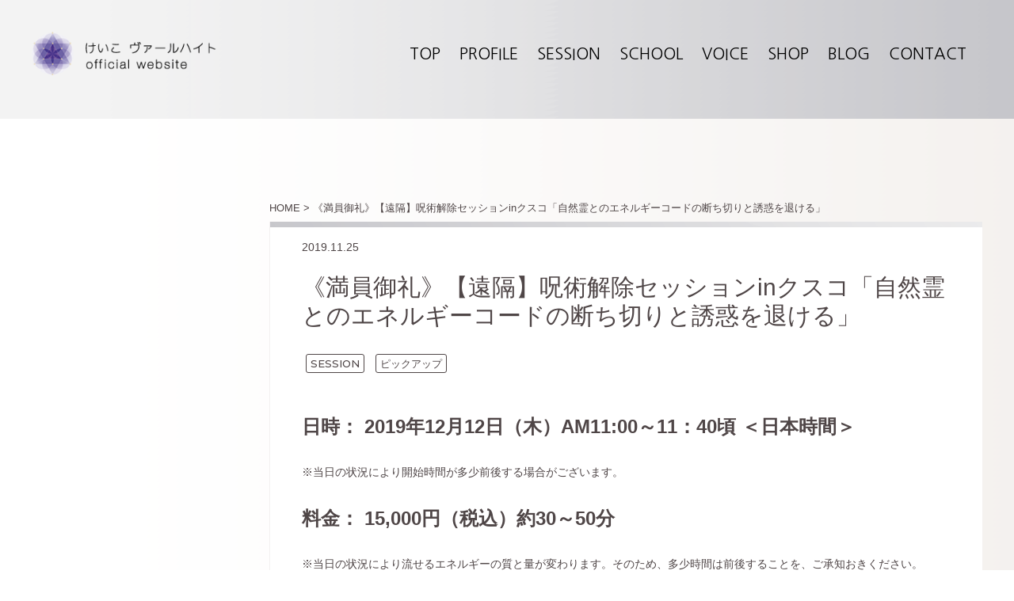

--- FILE ---
content_type: text/html; charset=UTF-8
request_url: https://www.keikowah.com/events/3131/
body_size: 13547
content:
<!DOCTYPE html>
<html lang="ja">
  <head>
    <meta http-equiv="X-UA-Compatible" content="IE=Edge">
    <meta charset="utf-8">
    <script type="text/javascript">
    if ((navigator.userAgent.indexOf('iPhone') > 0) || navigator.userAgent.indexOf('iPod') > 0 || navigator.userAgent.indexOf('Android') > 0) {
      document.write('<meta name="viewport" content="width=device-width, user-scalable=no, initial-scale=1, maximum-scale=2">');
    } else {
      document.write('<meta name="viewport" content="width=1024, user-scalable=no, maximum-scale=1">');
    }
    </script>
    <!--[if lt IE 9]>
      <script src="https://oss.maxcdn.com/html5shiv/3.7.2/html5shiv.min.js"></script>
    <![endif]-->
    <meta name="format-detection" content="telephone=no">
    <meta name="description" content="スピリチュアルメンター">
    <title>けいこ ヴァールハイト Keiko Wahrheit</title>
    <meta property="og:site_name" content="けいこ ヴァールハイト Keiko Wahrheit" />
    <meta property="og:url" content="http://www.keikowah.com" />
    <meta property="fb:app_id" content="" />
    <meta property="og:type" content="website" />
    <meta property="og:image" content="" />
    <meta property="og:title" content="けいこ ヴァールハイト Keiko Wahrheit" />
    <meta property="og:description" content="スピリチュアルメンター" />
    <link href="https://fonts.googleapis.com/css?family=Nanum+Gothic|Noto+Sans|Open+Sans|Work+Sans&display=swap" rel="stylesheet">
    <link href="https://fonts.googleapis.com/css?family=Montserrat:400,500,700|Noto+Sans:400,700" rel="stylesheet">
    <link href="https://fonts.googleapis.com/earlyaccess/notosansjapanese.css" rel="stylesheet" />
    <link href="https://maxcdn.bootstrapcdn.com/font-awesome/4.7.0/css/font-awesome.min.css" rel="stylesheet" integrity="sha384-wvfXpqpZZVQGK6TAh5PVlGOfQNHSoD2xbE+QkPxCAFlNEevoEH3Sl0sibVcOQVnN" crossorigin="anonymous">
    <link rel="stylesheet" href="https://www.keikowah.com/wp-content/themes/abe2019/assets/css/style.css?v=2024101501">
    <link rel="stylesheet" href="https://www.keikowah.com/wp-content/themes/abe2019/assets/css/pagetop.css" type="text/css" />
    <link rel="stylesheet" type="text/css" href="https://www.keikowah.com/wp-content/themes/abe2019/assets/js/slick/slick.css"/>
    <link rel="stylesheet" type="text/css" href="https://www.keikowah.com/wp-content/themes/abe2019/assets/js/slick/slick-theme.css"/>
    <link rel="alternate" type="application/rss+xml" title="けいこ ヴァールハイト &raquo; フィード" href="http://www.keikowah.com/feed/" />
    <link rel="icon" href="https://www.keikowah.com/wp-content/themes/abe2019/assets/images/favicon.ico">
    
		<!-- All in One SEO 4.9.3 - aioseo.com -->
	<meta name="robots" content="max-image-preview:large" />
	<meta name="author" content="editor"/>
	<link rel="canonical" href="https://www.keikowah.com/events/3131/" />
	<meta name="generator" content="All in One SEO (AIOSEO) 4.9.3" />
		<meta property="og:locale" content="ja_JP" />
		<meta property="og:site_name" content="けいこヴァールハイト |" />
		<meta property="og:type" content="article" />
		<meta property="og:title" content="《満員御礼》【遠隔】呪術解除セッションinクスコ「自然霊とのエネルギーコードの断ち切りと誘惑を退ける」 | けいこヴァールハイト" />
		<meta property="og:url" content="https://www.keikowah.com/events/3131/" />
		<meta property="article:published_time" content="2019-11-25T03:01:09+00:00" />
		<meta property="article:modified_time" content="2019-12-03T12:23:29+00:00" />
		<meta name="twitter:card" content="summary" />
		<meta name="twitter:title" content="《満員御礼》【遠隔】呪術解除セッションinクスコ「自然霊とのエネルギーコードの断ち切りと誘惑を退ける」 | けいこヴァールハイト" />
		<script type="application/ld+json" class="aioseo-schema">
			{"@context":"https:\/\/schema.org","@graph":[{"@type":"Article","@id":"https:\/\/www.keikowah.com\/events\/3131\/#article","name":"\u300a\u6e80\u54e1\u5fa1\u793c\u300b\u3010\u9060\u9694\u3011\u546a\u8853\u89e3\u9664\u30bb\u30c3\u30b7\u30e7\u30f3in\u30af\u30b9\u30b3\u300c\u81ea\u7136\u970a\u3068\u306e\u30a8\u30cd\u30eb\u30ae\u30fc\u30b3\u30fc\u30c9\u306e\u65ad\u3061\u5207\u308a\u3068\u8a98\u60d1\u3092\u9000\u3051\u308b\u300d | \u3051\u3044\u3053\u30f4\u30a1\u30fc\u30eb\u30cf\u30a4\u30c8","headline":"\u300a\u6e80\u54e1\u5fa1\u793c\u300b\u3010\u9060\u9694\u3011\u546a\u8853\u89e3\u9664\u30bb\u30c3\u30b7\u30e7\u30f3in\u30af\u30b9\u30b3\u300c\u81ea\u7136\u970a\u3068\u306e\u30a8\u30cd\u30eb\u30ae\u30fc\u30b3\u30fc\u30c9\u306e\u65ad\u3061\u5207\u308a\u3068\u8a98\u60d1\u3092\u9000\u3051\u308b\u300d","author":{"@id":"https:\/\/www.keikowah.com\/author\/editor\/#author"},"publisher":{"@id":"https:\/\/www.keikowah.com\/#organization"},"image":{"@type":"ImageObject","url":"https:\/\/www.keikowah.com\/wp-content\/uploads\/2019\/11\/65423074.jpg","width":639,"height":426},"datePublished":"2019-11-25T12:01:09+09:00","dateModified":"2019-12-03T21:23:29+09:00","inLanguage":"ja","mainEntityOfPage":{"@id":"https:\/\/www.keikowah.com\/events\/3131\/#webpage"},"isPartOf":{"@id":"https:\/\/www.keikowah.com\/events\/3131\/#webpage"},"articleSection":"SESSION, \u30d4\u30c3\u30af\u30a2\u30c3\u30d7, 12\/11, \u3051\u3044\u3053 \u30f4\u30a1\u30fc\u30eb\u30cf\u30a4\u30c8, \u30af\u30b9\u30b3, \u30b5\u30a4\u30ad\u30c3\u30af, \u30b9\u30d4\u30ea\u30c1\u30e5\u30a2\u30eb\u30e1\u30f3\u30bf\u30fc, \u30c1\u30e3\u30cd\u30e9\u30fc, \u30d2\u30fc\u30e9\u30fc, \u30da\u30eb\u30fc, \u546a\u8853\u89e3\u9664, \u795e\u3054\u3068, \u81ea\u7136\u970a, \u89e3\u9664"},{"@type":"BreadcrumbList","@id":"https:\/\/www.keikowah.com\/events\/3131\/#breadcrumblist","itemListElement":[{"@type":"ListItem","@id":"https:\/\/www.keikowah.com#listItem","position":1,"name":"\u30db\u30fc\u30e0","item":"https:\/\/www.keikowah.com","nextItem":{"@type":"ListItem","@id":"https:\/\/www.keikowah.com\/category\/events\/#listItem","name":"SESSION"}},{"@type":"ListItem","@id":"https:\/\/www.keikowah.com\/category\/events\/#listItem","position":2,"name":"SESSION","item":"https:\/\/www.keikowah.com\/category\/events\/","nextItem":{"@type":"ListItem","@id":"https:\/\/www.keikowah.com\/events\/3131\/#listItem","name":"\u300a\u6e80\u54e1\u5fa1\u793c\u300b\u3010\u9060\u9694\u3011\u546a\u8853\u89e3\u9664\u30bb\u30c3\u30b7\u30e7\u30f3in\u30af\u30b9\u30b3\u300c\u81ea\u7136\u970a\u3068\u306e\u30a8\u30cd\u30eb\u30ae\u30fc\u30b3\u30fc\u30c9\u306e\u65ad\u3061\u5207\u308a\u3068\u8a98\u60d1\u3092\u9000\u3051\u308b\u300d"},"previousItem":{"@type":"ListItem","@id":"https:\/\/www.keikowah.com#listItem","name":"\u30db\u30fc\u30e0"}},{"@type":"ListItem","@id":"https:\/\/www.keikowah.com\/events\/3131\/#listItem","position":3,"name":"\u300a\u6e80\u54e1\u5fa1\u793c\u300b\u3010\u9060\u9694\u3011\u546a\u8853\u89e3\u9664\u30bb\u30c3\u30b7\u30e7\u30f3in\u30af\u30b9\u30b3\u300c\u81ea\u7136\u970a\u3068\u306e\u30a8\u30cd\u30eb\u30ae\u30fc\u30b3\u30fc\u30c9\u306e\u65ad\u3061\u5207\u308a\u3068\u8a98\u60d1\u3092\u9000\u3051\u308b\u300d","previousItem":{"@type":"ListItem","@id":"https:\/\/www.keikowah.com\/category\/events\/#listItem","name":"SESSION"}}]},{"@type":"Organization","@id":"https:\/\/www.keikowah.com\/#organization","name":"\u3051\u3044\u3053\u30f4\u30a1\u30fc\u30eb\u30cf\u30a4\u30c8","url":"https:\/\/www.keikowah.com\/"},{"@type":"Person","@id":"https:\/\/www.keikowah.com\/author\/editor\/#author","url":"https:\/\/www.keikowah.com\/author\/editor\/","name":"editor","image":{"@type":"ImageObject","@id":"https:\/\/www.keikowah.com\/events\/3131\/#authorImage","url":"https:\/\/secure.gravatar.com\/avatar\/a2433daf64f54e9cf5c5b87df2878f50dc53bc68f9c555bc99a9ddfa084e5a6c?s=96&d=mm&r=g","width":96,"height":96,"caption":"editor"}},{"@type":"WebPage","@id":"https:\/\/www.keikowah.com\/events\/3131\/#webpage","url":"https:\/\/www.keikowah.com\/events\/3131\/","name":"\u300a\u6e80\u54e1\u5fa1\u793c\u300b\u3010\u9060\u9694\u3011\u546a\u8853\u89e3\u9664\u30bb\u30c3\u30b7\u30e7\u30f3in\u30af\u30b9\u30b3\u300c\u81ea\u7136\u970a\u3068\u306e\u30a8\u30cd\u30eb\u30ae\u30fc\u30b3\u30fc\u30c9\u306e\u65ad\u3061\u5207\u308a\u3068\u8a98\u60d1\u3092\u9000\u3051\u308b\u300d | \u3051\u3044\u3053\u30f4\u30a1\u30fc\u30eb\u30cf\u30a4\u30c8","inLanguage":"ja","isPartOf":{"@id":"https:\/\/www.keikowah.com\/#website"},"breadcrumb":{"@id":"https:\/\/www.keikowah.com\/events\/3131\/#breadcrumblist"},"author":{"@id":"https:\/\/www.keikowah.com\/author\/editor\/#author"},"creator":{"@id":"https:\/\/www.keikowah.com\/author\/editor\/#author"},"image":{"@type":"ImageObject","url":"https:\/\/www.keikowah.com\/wp-content\/uploads\/2019\/11\/65423074.jpg","@id":"https:\/\/www.keikowah.com\/events\/3131\/#mainImage","width":639,"height":426},"primaryImageOfPage":{"@id":"https:\/\/www.keikowah.com\/events\/3131\/#mainImage"},"datePublished":"2019-11-25T12:01:09+09:00","dateModified":"2019-12-03T21:23:29+09:00"},{"@type":"WebSite","@id":"https:\/\/www.keikowah.com\/#website","url":"https:\/\/www.keikowah.com\/","name":"\u3051\u3044\u3053\u30f4\u30a1\u30fc\u30eb\u30cf\u30a4\u30c8","inLanguage":"ja","publisher":{"@id":"https:\/\/www.keikowah.com\/#organization"}}]}
		</script>
		<!-- All in One SEO -->

<link rel="alternate" title="oEmbed (JSON)" type="application/json+oembed" href="https://www.keikowah.com/wp-json/oembed/1.0/embed?url=https%3A%2F%2Fwww.keikowah.com%2Fevents%2F3131%2F" />
<link rel="alternate" title="oEmbed (XML)" type="text/xml+oembed" href="https://www.keikowah.com/wp-json/oembed/1.0/embed?url=https%3A%2F%2Fwww.keikowah.com%2Fevents%2F3131%2F&#038;format=xml" />
<style id='wp-img-auto-sizes-contain-inline-css' type='text/css'>
img:is([sizes=auto i],[sizes^="auto," i]){contain-intrinsic-size:3000px 1500px}
/*# sourceURL=wp-img-auto-sizes-contain-inline-css */
</style>
<style id='wp-emoji-styles-inline-css' type='text/css'>

	img.wp-smiley, img.emoji {
		display: inline !important;
		border: none !important;
		box-shadow: none !important;
		height: 1em !important;
		width: 1em !important;
		margin: 0 0.07em !important;
		vertical-align: -0.1em !important;
		background: none !important;
		padding: 0 !important;
	}
/*# sourceURL=wp-emoji-styles-inline-css */
</style>
<style id='wp-block-library-inline-css' type='text/css'>
:root{--wp-block-synced-color:#7a00df;--wp-block-synced-color--rgb:122,0,223;--wp-bound-block-color:var(--wp-block-synced-color);--wp-editor-canvas-background:#ddd;--wp-admin-theme-color:#007cba;--wp-admin-theme-color--rgb:0,124,186;--wp-admin-theme-color-darker-10:#006ba1;--wp-admin-theme-color-darker-10--rgb:0,107,160.5;--wp-admin-theme-color-darker-20:#005a87;--wp-admin-theme-color-darker-20--rgb:0,90,135;--wp-admin-border-width-focus:2px}@media (min-resolution:192dpi){:root{--wp-admin-border-width-focus:1.5px}}.wp-element-button{cursor:pointer}:root .has-very-light-gray-background-color{background-color:#eee}:root .has-very-dark-gray-background-color{background-color:#313131}:root .has-very-light-gray-color{color:#eee}:root .has-very-dark-gray-color{color:#313131}:root .has-vivid-green-cyan-to-vivid-cyan-blue-gradient-background{background:linear-gradient(135deg,#00d084,#0693e3)}:root .has-purple-crush-gradient-background{background:linear-gradient(135deg,#34e2e4,#4721fb 50%,#ab1dfe)}:root .has-hazy-dawn-gradient-background{background:linear-gradient(135deg,#faaca8,#dad0ec)}:root .has-subdued-olive-gradient-background{background:linear-gradient(135deg,#fafae1,#67a671)}:root .has-atomic-cream-gradient-background{background:linear-gradient(135deg,#fdd79a,#004a59)}:root .has-nightshade-gradient-background{background:linear-gradient(135deg,#330968,#31cdcf)}:root .has-midnight-gradient-background{background:linear-gradient(135deg,#020381,#2874fc)}:root{--wp--preset--font-size--normal:16px;--wp--preset--font-size--huge:42px}.has-regular-font-size{font-size:1em}.has-larger-font-size{font-size:2.625em}.has-normal-font-size{font-size:var(--wp--preset--font-size--normal)}.has-huge-font-size{font-size:var(--wp--preset--font-size--huge)}.has-text-align-center{text-align:center}.has-text-align-left{text-align:left}.has-text-align-right{text-align:right}.has-fit-text{white-space:nowrap!important}#end-resizable-editor-section{display:none}.aligncenter{clear:both}.items-justified-left{justify-content:flex-start}.items-justified-center{justify-content:center}.items-justified-right{justify-content:flex-end}.items-justified-space-between{justify-content:space-between}.screen-reader-text{border:0;clip-path:inset(50%);height:1px;margin:-1px;overflow:hidden;padding:0;position:absolute;width:1px;word-wrap:normal!important}.screen-reader-text:focus{background-color:#ddd;clip-path:none;color:#444;display:block;font-size:1em;height:auto;left:5px;line-height:normal;padding:15px 23px 14px;text-decoration:none;top:5px;width:auto;z-index:100000}html :where(.has-border-color){border-style:solid}html :where([style*=border-top-color]){border-top-style:solid}html :where([style*=border-right-color]){border-right-style:solid}html :where([style*=border-bottom-color]){border-bottom-style:solid}html :where([style*=border-left-color]){border-left-style:solid}html :where([style*=border-width]){border-style:solid}html :where([style*=border-top-width]){border-top-style:solid}html :where([style*=border-right-width]){border-right-style:solid}html :where([style*=border-bottom-width]){border-bottom-style:solid}html :where([style*=border-left-width]){border-left-style:solid}html :where(img[class*=wp-image-]){height:auto;max-width:100%}:where(figure){margin:0 0 1em}html :where(.is-position-sticky){--wp-admin--admin-bar--position-offset:var(--wp-admin--admin-bar--height,0px)}@media screen and (max-width:600px){html :where(.is-position-sticky){--wp-admin--admin-bar--position-offset:0px}}

/*# sourceURL=wp-block-library-inline-css */
</style><style id='global-styles-inline-css' type='text/css'>
:root{--wp--preset--aspect-ratio--square: 1;--wp--preset--aspect-ratio--4-3: 4/3;--wp--preset--aspect-ratio--3-4: 3/4;--wp--preset--aspect-ratio--3-2: 3/2;--wp--preset--aspect-ratio--2-3: 2/3;--wp--preset--aspect-ratio--16-9: 16/9;--wp--preset--aspect-ratio--9-16: 9/16;--wp--preset--color--black: #000000;--wp--preset--color--cyan-bluish-gray: #abb8c3;--wp--preset--color--white: #ffffff;--wp--preset--color--pale-pink: #f78da7;--wp--preset--color--vivid-red: #cf2e2e;--wp--preset--color--luminous-vivid-orange: #ff6900;--wp--preset--color--luminous-vivid-amber: #fcb900;--wp--preset--color--light-green-cyan: #7bdcb5;--wp--preset--color--vivid-green-cyan: #00d084;--wp--preset--color--pale-cyan-blue: #8ed1fc;--wp--preset--color--vivid-cyan-blue: #0693e3;--wp--preset--color--vivid-purple: #9b51e0;--wp--preset--gradient--vivid-cyan-blue-to-vivid-purple: linear-gradient(135deg,rgb(6,147,227) 0%,rgb(155,81,224) 100%);--wp--preset--gradient--light-green-cyan-to-vivid-green-cyan: linear-gradient(135deg,rgb(122,220,180) 0%,rgb(0,208,130) 100%);--wp--preset--gradient--luminous-vivid-amber-to-luminous-vivid-orange: linear-gradient(135deg,rgb(252,185,0) 0%,rgb(255,105,0) 100%);--wp--preset--gradient--luminous-vivid-orange-to-vivid-red: linear-gradient(135deg,rgb(255,105,0) 0%,rgb(207,46,46) 100%);--wp--preset--gradient--very-light-gray-to-cyan-bluish-gray: linear-gradient(135deg,rgb(238,238,238) 0%,rgb(169,184,195) 100%);--wp--preset--gradient--cool-to-warm-spectrum: linear-gradient(135deg,rgb(74,234,220) 0%,rgb(151,120,209) 20%,rgb(207,42,186) 40%,rgb(238,44,130) 60%,rgb(251,105,98) 80%,rgb(254,248,76) 100%);--wp--preset--gradient--blush-light-purple: linear-gradient(135deg,rgb(255,206,236) 0%,rgb(152,150,240) 100%);--wp--preset--gradient--blush-bordeaux: linear-gradient(135deg,rgb(254,205,165) 0%,rgb(254,45,45) 50%,rgb(107,0,62) 100%);--wp--preset--gradient--luminous-dusk: linear-gradient(135deg,rgb(255,203,112) 0%,rgb(199,81,192) 50%,rgb(65,88,208) 100%);--wp--preset--gradient--pale-ocean: linear-gradient(135deg,rgb(255,245,203) 0%,rgb(182,227,212) 50%,rgb(51,167,181) 100%);--wp--preset--gradient--electric-grass: linear-gradient(135deg,rgb(202,248,128) 0%,rgb(113,206,126) 100%);--wp--preset--gradient--midnight: linear-gradient(135deg,rgb(2,3,129) 0%,rgb(40,116,252) 100%);--wp--preset--font-size--small: 13px;--wp--preset--font-size--medium: 20px;--wp--preset--font-size--large: 36px;--wp--preset--font-size--x-large: 42px;--wp--preset--spacing--20: 0.44rem;--wp--preset--spacing--30: 0.67rem;--wp--preset--spacing--40: 1rem;--wp--preset--spacing--50: 1.5rem;--wp--preset--spacing--60: 2.25rem;--wp--preset--spacing--70: 3.38rem;--wp--preset--spacing--80: 5.06rem;--wp--preset--shadow--natural: 6px 6px 9px rgba(0, 0, 0, 0.2);--wp--preset--shadow--deep: 12px 12px 50px rgba(0, 0, 0, 0.4);--wp--preset--shadow--sharp: 6px 6px 0px rgba(0, 0, 0, 0.2);--wp--preset--shadow--outlined: 6px 6px 0px -3px rgb(255, 255, 255), 6px 6px rgb(0, 0, 0);--wp--preset--shadow--crisp: 6px 6px 0px rgb(0, 0, 0);}:where(.is-layout-flex){gap: 0.5em;}:where(.is-layout-grid){gap: 0.5em;}body .is-layout-flex{display: flex;}.is-layout-flex{flex-wrap: wrap;align-items: center;}.is-layout-flex > :is(*, div){margin: 0;}body .is-layout-grid{display: grid;}.is-layout-grid > :is(*, div){margin: 0;}:where(.wp-block-columns.is-layout-flex){gap: 2em;}:where(.wp-block-columns.is-layout-grid){gap: 2em;}:where(.wp-block-post-template.is-layout-flex){gap: 1.25em;}:where(.wp-block-post-template.is-layout-grid){gap: 1.25em;}.has-black-color{color: var(--wp--preset--color--black) !important;}.has-cyan-bluish-gray-color{color: var(--wp--preset--color--cyan-bluish-gray) !important;}.has-white-color{color: var(--wp--preset--color--white) !important;}.has-pale-pink-color{color: var(--wp--preset--color--pale-pink) !important;}.has-vivid-red-color{color: var(--wp--preset--color--vivid-red) !important;}.has-luminous-vivid-orange-color{color: var(--wp--preset--color--luminous-vivid-orange) !important;}.has-luminous-vivid-amber-color{color: var(--wp--preset--color--luminous-vivid-amber) !important;}.has-light-green-cyan-color{color: var(--wp--preset--color--light-green-cyan) !important;}.has-vivid-green-cyan-color{color: var(--wp--preset--color--vivid-green-cyan) !important;}.has-pale-cyan-blue-color{color: var(--wp--preset--color--pale-cyan-blue) !important;}.has-vivid-cyan-blue-color{color: var(--wp--preset--color--vivid-cyan-blue) !important;}.has-vivid-purple-color{color: var(--wp--preset--color--vivid-purple) !important;}.has-black-background-color{background-color: var(--wp--preset--color--black) !important;}.has-cyan-bluish-gray-background-color{background-color: var(--wp--preset--color--cyan-bluish-gray) !important;}.has-white-background-color{background-color: var(--wp--preset--color--white) !important;}.has-pale-pink-background-color{background-color: var(--wp--preset--color--pale-pink) !important;}.has-vivid-red-background-color{background-color: var(--wp--preset--color--vivid-red) !important;}.has-luminous-vivid-orange-background-color{background-color: var(--wp--preset--color--luminous-vivid-orange) !important;}.has-luminous-vivid-amber-background-color{background-color: var(--wp--preset--color--luminous-vivid-amber) !important;}.has-light-green-cyan-background-color{background-color: var(--wp--preset--color--light-green-cyan) !important;}.has-vivid-green-cyan-background-color{background-color: var(--wp--preset--color--vivid-green-cyan) !important;}.has-pale-cyan-blue-background-color{background-color: var(--wp--preset--color--pale-cyan-blue) !important;}.has-vivid-cyan-blue-background-color{background-color: var(--wp--preset--color--vivid-cyan-blue) !important;}.has-vivid-purple-background-color{background-color: var(--wp--preset--color--vivid-purple) !important;}.has-black-border-color{border-color: var(--wp--preset--color--black) !important;}.has-cyan-bluish-gray-border-color{border-color: var(--wp--preset--color--cyan-bluish-gray) !important;}.has-white-border-color{border-color: var(--wp--preset--color--white) !important;}.has-pale-pink-border-color{border-color: var(--wp--preset--color--pale-pink) !important;}.has-vivid-red-border-color{border-color: var(--wp--preset--color--vivid-red) !important;}.has-luminous-vivid-orange-border-color{border-color: var(--wp--preset--color--luminous-vivid-orange) !important;}.has-luminous-vivid-amber-border-color{border-color: var(--wp--preset--color--luminous-vivid-amber) !important;}.has-light-green-cyan-border-color{border-color: var(--wp--preset--color--light-green-cyan) !important;}.has-vivid-green-cyan-border-color{border-color: var(--wp--preset--color--vivid-green-cyan) !important;}.has-pale-cyan-blue-border-color{border-color: var(--wp--preset--color--pale-cyan-blue) !important;}.has-vivid-cyan-blue-border-color{border-color: var(--wp--preset--color--vivid-cyan-blue) !important;}.has-vivid-purple-border-color{border-color: var(--wp--preset--color--vivid-purple) !important;}.has-vivid-cyan-blue-to-vivid-purple-gradient-background{background: var(--wp--preset--gradient--vivid-cyan-blue-to-vivid-purple) !important;}.has-light-green-cyan-to-vivid-green-cyan-gradient-background{background: var(--wp--preset--gradient--light-green-cyan-to-vivid-green-cyan) !important;}.has-luminous-vivid-amber-to-luminous-vivid-orange-gradient-background{background: var(--wp--preset--gradient--luminous-vivid-amber-to-luminous-vivid-orange) !important;}.has-luminous-vivid-orange-to-vivid-red-gradient-background{background: var(--wp--preset--gradient--luminous-vivid-orange-to-vivid-red) !important;}.has-very-light-gray-to-cyan-bluish-gray-gradient-background{background: var(--wp--preset--gradient--very-light-gray-to-cyan-bluish-gray) !important;}.has-cool-to-warm-spectrum-gradient-background{background: var(--wp--preset--gradient--cool-to-warm-spectrum) !important;}.has-blush-light-purple-gradient-background{background: var(--wp--preset--gradient--blush-light-purple) !important;}.has-blush-bordeaux-gradient-background{background: var(--wp--preset--gradient--blush-bordeaux) !important;}.has-luminous-dusk-gradient-background{background: var(--wp--preset--gradient--luminous-dusk) !important;}.has-pale-ocean-gradient-background{background: var(--wp--preset--gradient--pale-ocean) !important;}.has-electric-grass-gradient-background{background: var(--wp--preset--gradient--electric-grass) !important;}.has-midnight-gradient-background{background: var(--wp--preset--gradient--midnight) !important;}.has-small-font-size{font-size: var(--wp--preset--font-size--small) !important;}.has-medium-font-size{font-size: var(--wp--preset--font-size--medium) !important;}.has-large-font-size{font-size: var(--wp--preset--font-size--large) !important;}.has-x-large-font-size{font-size: var(--wp--preset--font-size--x-large) !important;}
/*# sourceURL=global-styles-inline-css */
</style>

<style id='classic-theme-styles-inline-css' type='text/css'>
/*! This file is auto-generated */
.wp-block-button__link{color:#fff;background-color:#32373c;border-radius:9999px;box-shadow:none;text-decoration:none;padding:calc(.667em + 2px) calc(1.333em + 2px);font-size:1.125em}.wp-block-file__button{background:#32373c;color:#fff;text-decoration:none}
/*# sourceURL=/wp-includes/css/classic-themes.min.css */
</style>
<link rel='stylesheet' id='wp-pagenavi-css' href='https://www.keikowah.com/wp-content/plugins/wp-pagenavi/pagenavi-css.css?ver=2.70' type='text/css' media='all' />
<link rel="https://api.w.org/" href="https://www.keikowah.com/wp-json/" /><link rel="alternate" title="JSON" type="application/json" href="https://www.keikowah.com/wp-json/wp/v2/posts/3131" /><link rel="EditURI" type="application/rsd+xml" title="RSD" href="https://www.keikowah.com/xmlrpc.php?rsd" />
<meta name="generator" content="WordPress 6.9" />
<link rel='shortlink' href='https://www.keikowah.com/?p=3131' />
    <script type="text/javascript">
      var _gaq = _gaq || [];
      _gaq.push(['_setAccount', 'UA-38432006-1']);
      _gaq.push(['_trackPageview']);
        (function() {
    	var ga = document.createElement('script'); ga.type = 'text/javascript'; ga.async = true;
    	ga.src = ('https:' == document.location.protocol ? 'https://ssl' : 'http://www') + '.google-analytics.com/ga.js';
    	var s = document.getElementsByTagName('script')[0]; s.parentNode.insertBefore(ga, s);
      })();
    </script>
    <script>
    (function(i,s,o,g,r,a,m){i['GoogleAnalyticsObject']=r;i[r]=i[r]||function(){
    (i[r].q=i[r].q||[]).push(arguments)},i[r].l=1*new Date();a=s.createElement(o),
    m=s.getElementsByTagName(o)[0];a.async=1;a.src=g;m.parentNode.insertBefore(a,m)
    })(window,document,'script','//www.google-analytics.com/analytics.js','ga');
    ga('create', 'UA-38432006-1', 'www.keikowah.com');
    ga('send', 'pageview');
    </script>
    <script src="https://ajax.googleapis.com/ajax/libs/jquery/3.3.1/jquery.min.js"></script>
  </head>
  <body>
    <!-- wrapper -->
    <div id="wrapper">
      <!-- header -->
      <header id="header" class="header-second">
        <nav id="header-wrap" class="clearfix pc tab">
          <h1 id="logoArea"><a href="/"><img src="https://www.keikowah.com/wp-content/themes/abe2019/assets/images/logo.png" alt="けいこ ヴァールハイト　offical website"></a></h1>
          <ul>
            <li><a href="/">TOP</a></li>
            <li><a href="/profile/">PROFILE</a></li>
            <li><a href="/category/events/">SESSION</a></li>
            <li><a href="/school/">SCHOOL</a></li>
            <li><a href="/voice/">VOICE</a></li>
            <li><a href="https://loveblooms.base.shop/" target="_blank">SHOP</a></li>
            <li><a href="https://ameblo.jp/happy-abekeiko/" target="_blank">BLOG</a></li>
            <li><a href="/contact/">CONTACT</a></li>
            <!-- <li><a href="#">ENGLISH</a></li> -->
          </ul>
        </nav>



        <div id="header-sp" class="sp">
          <a href="javascript:void(0)" class="btnMenu">
            <span class="lineTop"></span>
            <span class="lineMiddle"></span>
            <span class="lineBottom"></span>
          </a>
          <div class="logoArea">
            <h1><a href="/"><img src="https://www.keikowah.com/wp-content/themes/abe2019/assets/images/logo.png" alt="けいこ ヴァールハイト　offical website"></a></h1>
          </div>
        </div>
        <!-- SPサイドナビ -->
        <div id="menu" class="modal">
          <div class="close">
            <a class="icon" href="javascript:void(0)">×</a>
            <a href="javascript:void(0)" class="b"></a>
          </div>
          <nav class="wrap">
            <ul class="gnavi">
              <li><a href="/">TOP</a></li>
              <li><a href="/profile/">PROFILE</a></li>
              <li><a href="/category/events/">SESSION</a></li>
              <li><a href="/school/">SCHOOL</a></li>
              <li><a href="/voice/">VOICE</a></li>
              <li><a href="https://loveblooms.base.shop/" target="_blank">SHOP</a></li>
              <li><a href="https://ameblo.jp/happy-abekeiko/" target="_blank">BLOG</a></li>
              <li><a href="/contact/">CONTACT</a></li>
              <!-- <li><a href="#">ENGLISH</a></li> -->
            </ul>
            <ul class="sns clearfix">
              <li><a href="https://www.facebook.com/kaiun.abekeiko/" target="_blank"><img src="https://www.keikowah.com/wp-content/themes/abe2019/assets/images/icon_face_sp.png" alt="facebook"></a></li>
              <li><a href="https://x.com/keikowah24" target="_blank"><img src="https://www.keikowah.com/wp-content/themes/abe2019/assets/images/icon_twitter_sp.png" alt="twitter"></a></li>
              <li><a href="https://www.instagram.com/happy_keikowahrheit/" target="_blank"><img src="https://www.keikowah.com/wp-content/themes/abe2019/assets/images/icon_insta_sp.png" alt="instagram"></a></li>
              <li><a href="/contact/"><img src="https://www.keikowah.com/wp-content/themes/abe2019/assets/images/icon_mail_sp.png" alt="mail"></a></li>
            </ul>
          </nav>
        </div>
      </header>
      <!-- /header -->
      <!-- main -->
      <main id="main-single" class="main-2col">
        <div class="wrapper clearfix">
          <!-- main-column -->
          <section id="right-column">
            <ul id="pan">
              <li><a href="/">HOME &gt;</a></li>
              <li>《満員御礼》【遠隔】呪術解除セッションinクスコ「自然霊とのエネルギーコードの断ち切りと誘惑を退ける」</li>
            </ul>
            <ul id="articles">
                                <span class="date">2019.11.25</span>
                  <h1>《満員御礼》【遠隔】呪術解除セッションinクスコ「自然霊とのエネルギーコードの断ち切りと誘惑を退ける」</h1>
                  <ul class="post-categories">
	<li><a href="https://www.keikowah.com/category/events/" rel="category tag">SESSION</a></li>
	<li><a href="https://www.keikowah.com/category/pickup/" rel="category tag">ピックアップ</a></li></ul>                  <article class="content">
                    <h3>日時： 2019年12月12日（木）AM11:00～11：40頃 ＜日本時間＞</h3>
<p>※当日の状況により開始時間が多少前後する場合がございます。</p>
<h3>料金： 15,000円（税込）約30～50分</h3>
<p>※当日の状況により流せるエネルギーの質と量が変わります。そのため、多少時間は前後することを、ご承知おきください。</p>
<h3>場所：ペルー・クスコ</h3>
<p>＜ご注意＞<br />
※一斉遠隔ヒーリングアクティベーションです。特定の個人向けのセッションではありません。<br />
※高次存在からのメッセージを降ろしながら遠隔ヒーリングアクティベーションを行います。<br />
※メッセージは後日、音声データでお渡しします。<br />
※アクティベーションの音源は恒常的なヒーリングに使えます。<br />
※メッセージは後日、音声データでお渡しします。 （音声データのダウンロードにパソコン環境のご用意が必要です。 アンドロイドタイプのスマートフォンからはダウンロード可能です）<br />
※CD-Rでご送付ご希望の方はプラス2,000円（税込・送料込）でお受けいたします。 ご希望の方はお申し込みの際に【連絡欄】にご記入ください。</p>
<p>&nbsp;</p>
<p><a href="https://www.keikowah.com/events/3131/attachment/65423074/" rel="attachment wp-att-3134"><img fetchpriority="high" decoding="async" class="alignnone size-full wp-image-3134" src="https://www.keikowah.com/wp-content/uploads/2019/11/65423074.jpg" alt="" width="639" height="426" srcset="https://www.keikowah.com/wp-content/uploads/2019/11/65423074.jpg 639w, https://www.keikowah.com/wp-content/uploads/2019/11/65423074-300x200.jpg 300w" sizes="(max-width: 639px) 100vw, 639px" /></a></p>
<h3></h3>
<h3>ライトなタイプの自然霊との契約解除</h3>
<p>クスコやその近辺には、より古い時代から多数の宇宙から降りてきた、沢山の意識体達がいる場所です。</p>
<p>しかし、その場所の周波数があまり高くない時、そうした意識体は降りてくると、ゆっくり徐々に周波数を下げていき、自然霊として、神的意識体とは程遠いような状態でそこにとどまるようになります。クスコの山々にいるような神的意識体もどき達というものは、実際には日本のアルプス山系、岐阜の高山や世界各地の高い山々にも、同じように多く存在しています。</p>
<p>その昔、この場所で、そこにある意識体と繋がりながら神ごとをしていた人々は、今世もその契約が切れておらず、現在もその影響下にある方が多いです。すると、実際には神でないものを神と見間違えたりしがちですし、その“神もどき”に取り仕切られて今世も誤った神事をさせられてしまう場合もあります。</p>
<p>ですから、この呪術解除セッションでは、主に山にいる存在とのネガティブなエネルギーコードの断ち切りということをしていきます。また、ネガティブでなくてもあまりポジティブでないような存在との関係性も組み敷き直しをしていきます。</p>
<p>このほかにも、祖父母や父母達から呪縛のような念をもらってしまっていたり、先祖たちがかけられたライトな呪術、友人や家族から送られてきている念、価値観のおしつけなどもできうる限り解放していきます。<br />
モヤモヤ混濁しやすかったり迷いやすい状態から解放していくことを一つの主目的として行っていくセッションなので、迷いやすく、優柔不断で、何事も決めきれなかったり、本当に何がしたいのかが分からない、というような状態にある方にとっては、非常にシンクロの高いセッションになります。<br />
そのような状態から、よりすっきりとした自分の意図、目的を持ち、前に進んでいける状態が現れていきます。</p>
<p>なお、今回の呪術の解除セッションは、物を使用するパターンでなく、一定の祝詞や宣言、作法などを使って呪術の解放をしていくというものなります。</p>
<p>このセッションを終えて現れていくのは、よりはっきりとしたグラウンディングの状態であると同時に、自分のことは自分でやるという風に、人に影響をされない状態になっていきます。また、物の考え方がシンプルでスッキリとし、やりたいからやる、やりたくないからやらないという風になっていき、色々な物事が前に進みやすくなります。<br />
不安感やモヤモヤした思いも消え、よりはっきりとした「自分自身」の状態が現れるようになります。目標ややりたいことが定まりにくい方にオススメです。</p>
<h4>★こんな方におすすめ★</h4>
<p>・混乱しやすい人<br />
・人に影響されやすい人<br />
・グラウンディングが下手な人<br />
・現実的な事をするのが苦手な方<br />
・目に見えない世界に傾倒しすぎる方<br />
・お金を稼ぐのがヘタな方<br />
・他者への貢献をし過ぎている方<br />
・自罰的傾向のある方<br />
・霊的現象に悩まされやすい方<br />
・人間関係を構築するのがヘタな方<br />
・父母や周囲からの横やりにあいやすい方<br />
・先祖に問題が多い方<br />
・貧乏くじをひきやすい方<br />
・家族や周囲にいる人達が皆貧乏だったり人生がまくいっていない方<br />
ほか</p>
<h4>★このセッションを受けると…★</h4>
<p>・グランディング力が備わります<br />
・やりたいことがわかるようになります<br />
・自分で物事を決めやすくなります<br />
・人間関係がより良い状態になっていきます<br />
・穏やかになります<br />
・悩まなくなります<br />
・意識が混濁しにくくなります<br />
・物事を間違えなくなります<br />
・ミスが少なくなります<br />
・現実的なことを大事にするようになります<br />
・お金を稼ぐことや美味しい物を食べること、楽しむことに対する罪悪感が減ります<br />
・現実を楽しめるようになってきます<br />
・大きなお金を稼ぎやすくなります<br />
・自分の人生を自分のために生きる状態が現れてきます<br />
・正しい目に見えないサポーターを得やすくなります<br />
・ネガティブなエネルギー存在と繋がらなくなります<br />
・自分のガイドたちがより高い存在の者に変っていきます<br />
・より良い現実が現れてきます<br />
・虐げられている等と感じる場面が減ってきます<br />
・色々な問題が起きにくくなります<br />
ほか</p>
<p>&nbsp;</p>
<p>【ご注意】</p>
<p>※メッセージは後日、音声データでお渡しします。 （音声データのダウンロードにパソコン環境のご用意が必要です。 アンドロイドタイプのスマートフォンからはダウンロード可能です）</p>
<p>※CD-Rでご送付ご希望の方はプラス2000円（税込・送料込）でお受けいたします。 ご希望の方はお申し込みの際に【連絡欄】にご記入ください。</p>
<p>※RESERVAへご登録のアドレスの受信設定のご確認をお願い致します。<br />
最近、携帯キャリアアドレスでの迷惑メール強化により、未受信となっているケースが発生しています。予約受付後のご案内やアクティベーションの音源は以下アドレスより配信しますので、受信設定をしてくださいますようお願い致します。<br />
【配信アドレス】 noreply@reserva-mail.com</p>
<h3>お申込みは<a href="https://reserva.be/abekeiko">コチラ</a></h3>
                  </article>
                          </ul>
          </section>
        </div>

        <!-- sub-nav -->
        <nav id="sub-nav" class="top-wrap-outside">
          <div id="snsFooter" class="clearfix">
            <div id="twitterFooter">
            <a class="twitter-timeline" href="https://twitter.com/keikowah24?ref_src=twsrc%5Etfw">Tweets by keikowah24</a> <script async src="https://platform.twitter.com/widgets.js" charset="utf-8"></script>
            </div>
            <div id="instagramFooter">
            <div id="youtubeHeader">
                  <div id="youtubeHeader__left">
                    <p id="youtubeLogo"><img src="https://www.keikowah.com/wp-content/themes/abe2019/assets/images/yt_logo_rgb_light.png" style="height:25px;"></p>
                    <p id="youtubeTitle"><span>　けいこヴァールハイトの</span><br>『真実の現実創造』</p>
                  </div>
                  <p id="youtubeBtn"><a class="c-btn" href="https://www.youtube.com/channel/UC0G3eogIyxsFfhxRZu_jtzg" rel="external" target="_blank">公式チャンネルはこちら</a></p>
                </div>
                <ul id="youtubeList">
                <li>調整中のため、しばらくお待ちください。</li>                </ul>
            </div>
          </div>
          <ul id="sub-nav-bnr" class="clearfix">
          <li><a href="http://ameblo.jp/happy-abekeiko/" target="_blank"><img src="/images/bnr-01.png" alt="開運BLOG"></a></li>
              <li><a href="https://www.youtube.com/channel/UC0G3eogIyxsFfhxRZu_jtzg" target="_blank"><img src="/images/bnr-13.png" alt="公式Youtube"></a></li>
              <li class="n3"><a href="https://starpress.jp/p/r/48i1oCp2" target="_blank"><img src="/images/bnr-02.png" alt="Mail Magazine"></a></li>
              <li><a href="https://www.facebook.com/kaiun.abekeiko/" target="_blank"><img src="/images/bnr-06.png" alt="facebook"></a></li>
              <li class="n3"><a href="https://x.com/keikowah24" target="_blank"><img src="/images/bnr-08.png?v=20240912" alt="twitter"></a></li>
              <li><a href="https://www.instagram.com/keikosensei_lab/" target="_blank"><img src="/images/bnr-07.png" alt="Instagram"></a></li>
              <li><a href="https://loveblooms.base.shop/" target="_blank"><img src="/images/bnr-12.png" alt="loveblooms"></a></li>
          </ul>
        </nav>
        <!-- /sub-nav -->
      </main>
      <!-- /main -->
      <footer>
        <!-- <div id="footer-e-zine">
          <a href="#"><span id="e-zine-text">mail magazine <span id="chevron-down">&#8744;</span></span></a>
        </div> -->
        <ul id="snsarea-footer">
          <li><a href="https://starpress.jp/p/r/48i1oCp2" target="_blank"><img src="https://www.keikowah.com/wp-content/themes/abe2019/assets/images/magazine_btn_footer.png" alt="facebook"></a></li>
          <li><a href="https://www.facebook.com/kaiun.abekeiko/" target="_blank"><img src="https://www.keikowah.com/wp-content/themes/abe2019/assets/images/icon_face_sp.png" alt="facebook"></a></li>
          <li><a href="https://x.com/keikowah24" target="_blank"><img src="https://www.keikowah.com/wp-content/themes/abe2019/assets/images/icon_twitter_sp.png" alt="twitter"></a></li>
          <li><a href="https://www.instagram.com/happy_keikowahrheit/" target="_blank"><img src="https://www.keikowah.com/wp-content/themes/abe2019/assets/images/icon_insta.png" alt="instagram"></a></li>
          <li><a href="/contact/"><img src="https://www.keikowah.com/wp-content/themes/abe2019/assets/images/icon_mail_sp.png" alt="mail"></a></li>
        </ul>
        <ul id="policy-footer">
          <li><a href="/privacy_policy/">プライバシーポリシー</a></li>
          <li><a href="/cancellation_policy/">キャンセルポリシー</a></li>
        </ul>
        <div id="copy">
          <p>Copyright&copy;2021 Keiko Wahrheit All Rights Reserved.</p>
        </div>
      </footer>
      <p id="pageTop"><a href="#"><img src="https://www.keikowah.com/wp-content/themes/abe2019/assets/images/pagetop.png" alt="TOP"></a></p>
    </div>
    <!-- /wrapper -->
    <script type="text/javascript" src="https://www.keikowah.com/wp-content/themes/abe2019/assets/js/accordion.js"></script>
    <script type="text/javascript" src="https://www.keikowah.com/wp-content/themes/abe2019/assets/js/pagetop.js"></script>
    <script type="text/javascript" src="https://www.keikowah.com/wp-content/themes/abe2019/assets/js/copyright.js"></script>
    <script type="text/javascript" src="https://www.keikowah.com/wp-content/themes/abe2019/assets/js/common.js"></script>
    <script type="text/javascript" src="https://www.keikowah.com/wp-content/themes/abe2019/assets/js/footer.js"></script>
    <script type="text/javascript" src="https://www.keikowah.com/wp-content/themes/abe2019/assets/js/slick/slick.min.js"></script>
    <script type="speculationrules">
{"prefetch":[{"source":"document","where":{"and":[{"href_matches":"/*"},{"not":{"href_matches":["/wp-*.php","/wp-admin/*","/wp-content/uploads/*","/wp-content/*","/wp-content/plugins/*","/wp-content/themes/abe2019/*","/*\\?(.+)"]}},{"not":{"selector_matches":"a[rel~=\"nofollow\"]"}},{"not":{"selector_matches":".no-prefetch, .no-prefetch a"}}]},"eagerness":"conservative"}]}
</script>
<script id="wp-emoji-settings" type="application/json">
{"baseUrl":"https://s.w.org/images/core/emoji/17.0.2/72x72/","ext":".png","svgUrl":"https://s.w.org/images/core/emoji/17.0.2/svg/","svgExt":".svg","source":{"concatemoji":"https://www.keikowah.com/wp-includes/js/wp-emoji-release.min.js?ver=6.9"}}
</script>
<script type="module">
/* <![CDATA[ */
/*! This file is auto-generated */
const a=JSON.parse(document.getElementById("wp-emoji-settings").textContent),o=(window._wpemojiSettings=a,"wpEmojiSettingsSupports"),s=["flag","emoji"];function i(e){try{var t={supportTests:e,timestamp:(new Date).valueOf()};sessionStorage.setItem(o,JSON.stringify(t))}catch(e){}}function c(e,t,n){e.clearRect(0,0,e.canvas.width,e.canvas.height),e.fillText(t,0,0);t=new Uint32Array(e.getImageData(0,0,e.canvas.width,e.canvas.height).data);e.clearRect(0,0,e.canvas.width,e.canvas.height),e.fillText(n,0,0);const a=new Uint32Array(e.getImageData(0,0,e.canvas.width,e.canvas.height).data);return t.every((e,t)=>e===a[t])}function p(e,t){e.clearRect(0,0,e.canvas.width,e.canvas.height),e.fillText(t,0,0);var n=e.getImageData(16,16,1,1);for(let e=0;e<n.data.length;e++)if(0!==n.data[e])return!1;return!0}function u(e,t,n,a){switch(t){case"flag":return n(e,"\ud83c\udff3\ufe0f\u200d\u26a7\ufe0f","\ud83c\udff3\ufe0f\u200b\u26a7\ufe0f")?!1:!n(e,"\ud83c\udde8\ud83c\uddf6","\ud83c\udde8\u200b\ud83c\uddf6")&&!n(e,"\ud83c\udff4\udb40\udc67\udb40\udc62\udb40\udc65\udb40\udc6e\udb40\udc67\udb40\udc7f","\ud83c\udff4\u200b\udb40\udc67\u200b\udb40\udc62\u200b\udb40\udc65\u200b\udb40\udc6e\u200b\udb40\udc67\u200b\udb40\udc7f");case"emoji":return!a(e,"\ud83e\u1fac8")}return!1}function f(e,t,n,a){let r;const o=(r="undefined"!=typeof WorkerGlobalScope&&self instanceof WorkerGlobalScope?new OffscreenCanvas(300,150):document.createElement("canvas")).getContext("2d",{willReadFrequently:!0}),s=(o.textBaseline="top",o.font="600 32px Arial",{});return e.forEach(e=>{s[e]=t(o,e,n,a)}),s}function r(e){var t=document.createElement("script");t.src=e,t.defer=!0,document.head.appendChild(t)}a.supports={everything:!0,everythingExceptFlag:!0},new Promise(t=>{let n=function(){try{var e=JSON.parse(sessionStorage.getItem(o));if("object"==typeof e&&"number"==typeof e.timestamp&&(new Date).valueOf()<e.timestamp+604800&&"object"==typeof e.supportTests)return e.supportTests}catch(e){}return null}();if(!n){if("undefined"!=typeof Worker&&"undefined"!=typeof OffscreenCanvas&&"undefined"!=typeof URL&&URL.createObjectURL&&"undefined"!=typeof Blob)try{var e="postMessage("+f.toString()+"("+[JSON.stringify(s),u.toString(),c.toString(),p.toString()].join(",")+"));",a=new Blob([e],{type:"text/javascript"});const r=new Worker(URL.createObjectURL(a),{name:"wpTestEmojiSupports"});return void(r.onmessage=e=>{i(n=e.data),r.terminate(),t(n)})}catch(e){}i(n=f(s,u,c,p))}t(n)}).then(e=>{for(const n in e)a.supports[n]=e[n],a.supports.everything=a.supports.everything&&a.supports[n],"flag"!==n&&(a.supports.everythingExceptFlag=a.supports.everythingExceptFlag&&a.supports[n]);var t;a.supports.everythingExceptFlag=a.supports.everythingExceptFlag&&!a.supports.flag,a.supports.everything||((t=a.source||{}).concatemoji?r(t.concatemoji):t.wpemoji&&t.twemoji&&(r(t.twemoji),r(t.wpemoji)))});
//# sourceURL=https://www.keikowah.com/wp-includes/js/wp-emoji-loader.min.js
/* ]]> */
</script>
  </body>
</html>


--- FILE ---
content_type: text/css
request_url: https://www.keikowah.com/wp-content/themes/abe2019/assets/css/pagetop.css
body_size: 720
content:
@charset "utf-8";

/* =====================================================================
*
*	pagetop CSS
*
* =================================================================== */
#pageTop{
    position: fixed;
    bottom: 32px;
    right: 30px;
    width: 32px;
    /*width: 50px;
    height: 50px;
    line-height: 50px;
    background-color: #CCC;
    text-align: center;
    border-radius: 3px;*/
}
#pageTop:hover{
    opacity: 0.7;
}
#pageTop a{
    display: block;
}
@media screen and (max-width: 1200px){
  #pageTop{
    right: 15px;
  }
}
@media screen and (max-width: 800px){
  #pageTop{
    width: 25px;
    right: 10px;
  }
}
#campaign2025{
    position: fixed;
    bottom: 32px;
    right: 75px;
    width: 112px;
}
@media screen and (max-width: 800px){
  #campaign2025{
    right: 40px;
    width: 87.5px;
  }
}


--- FILE ---
content_type: application/javascript
request_url: https://www.keikowah.com/wp-content/themes/abe2019/assets/js/accordion.js
body_size: 54
content:
jQuery(function($){
	$(".acd-button").click(function(){
    console.log('click');
    $(".acd-contents").slideToggle();
    $(this).toggleClass("acd-open");
	});
});
